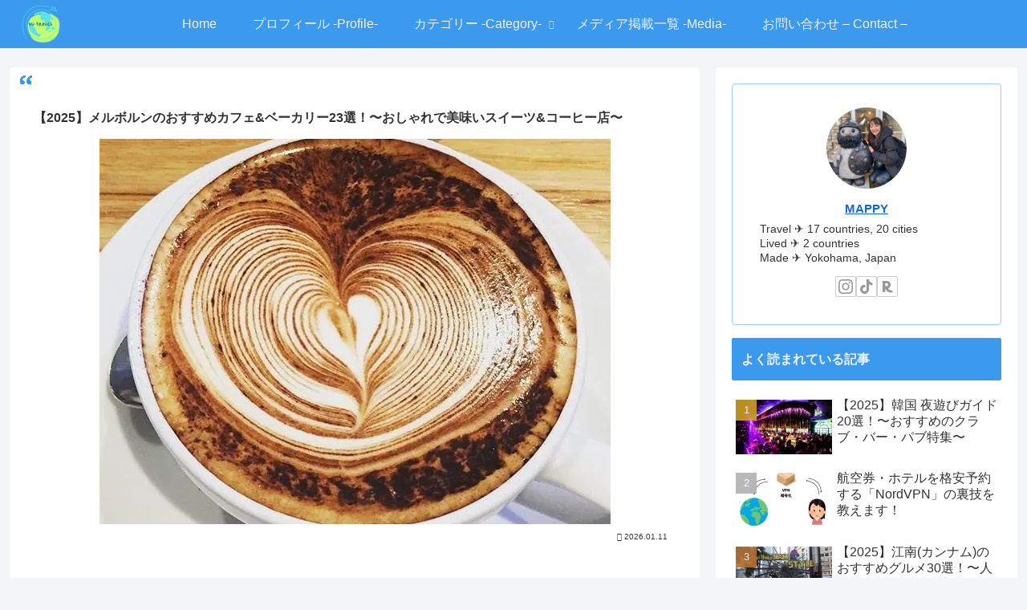

--- FILE ---
content_type: text/html; charset=utf-8
request_url: https://www.google.com/recaptcha/api2/aframe
body_size: 268
content:
<!DOCTYPE HTML><html><head><meta http-equiv="content-type" content="text/html; charset=UTF-8"></head><body><script nonce="TtenRHRKJnWHUNwXL1Hziw">/** Anti-fraud and anti-abuse applications only. See google.com/recaptcha */ try{var clients={'sodar':'https://pagead2.googlesyndication.com/pagead/sodar?'};window.addEventListener("message",function(a){try{if(a.source===window.parent){var b=JSON.parse(a.data);var c=clients[b['id']];if(c){var d=document.createElement('img');d.src=c+b['params']+'&rc='+(localStorage.getItem("rc::a")?sessionStorage.getItem("rc::b"):"");window.document.body.appendChild(d);sessionStorage.setItem("rc::e",parseInt(sessionStorage.getItem("rc::e")||0)+1);localStorage.setItem("rc::h",'1768674928955');}}}catch(b){}});window.parent.postMessage("_grecaptcha_ready", "*");}catch(b){}</script></body></html>

--- FILE ---
content_type: application/javascript; charset=utf-8
request_url: https://fundingchoicesmessages.google.com/f/AGSKWxUsLn7TbPMRoKm8QQ1uNJ7z4BjFItI5fS-GsJLiNy3j8TavDYUm_3Vj0VQvleCAhghV7yTh3iLoemsDoRBNNKOpcV7EZZdTU36gXSxykZI04S2ufJOX-mNMkxE7kSbn4SyALjZNlP4Ado1hZMVHx5zG1pr_dnnf3YqKdvYaveAzZJ4NPdsXy-gDpjYN/_/adbanner_/globaladprostyles.=web&ads=/searchad_/adserverc.
body_size: -1291
content:
window['dbc4f3c9-b033-47dd-8c58-79a563d56dfe'] = true;